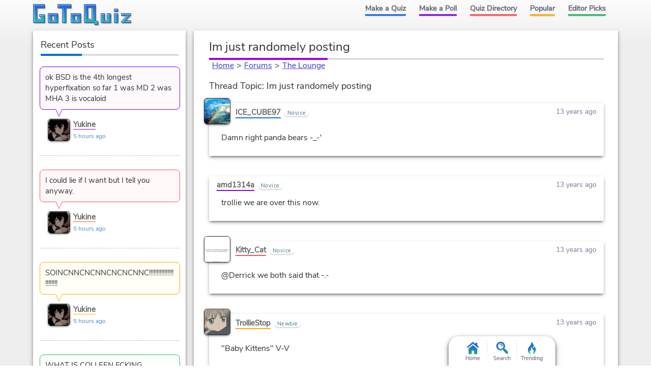

--- FILE ---
content_type: text/html; charset=UTF-8
request_url: https://www.gotoquiz.com/forum/offbeat/94380-im-just-randomely-posting/710/thread.html
body_size: 5519
content:
<!DOCTYPE HTML>
<html lang="en"><head>
<meta charset="utf-8" /><title>The Lounge Forum</title>
<link rel="preload" href="/f/nunito-sans-v6-latin-ext_latin-regular.woff2" type="font/woff2" as="font" crossorigin>
<!--[if lt IE 9]>
<script>var e=("article,aside,footer,header,nav,section,main").split(',');for(var i=0;i<e.length;i++)document.createElement(e[i]);</script>
<![endif]-->
<link rel="stylesheet" href="/css/cache/43-grd.css">
<link rel="stylesheet" href="/css/cache/43-plb-frm.css">
<meta name="viewport" content="width=device-width,initial-scale=1,user-scalable=yes">
<link rel="icon" type="image/png" href="https://www.gotoquiz.com/img/2.4/fav_c.png">
<link rel="canonical" href="https://www.gotoquiz.com/forum/offbeat/94380-im-just-randomely-posting/710/thread.html">
<meta name="theme-color" content="#3D76C7">
</head><body class="grid grid2Col">
<header><a id="logoLink" href="/" title="Home"><svg xmlns="http://www.w3.org/2000/svg" xmlns:xlink="http://www.w3.org/1999/xlink" width="195" height="44" viewBox="-.5 -.5 195 44"><defs><filter id="lgo_f"><feGaussianBlur in="SourceAlpha" stdDeviation="1" result="blur"/><feOffset dy="1" dx="1"/><feComposite in2="SourceAlpha" operator="arithmetic" k2="-1" k3="1" result="s"/><feFlood flood-color="#e5f3ff" flood-opacity=".64"/><feComposite in2="s" operator="in"/><feComposite in2="SourceGraphic"/></filter><filter id="lgo_d"><feGaussianBlur in="SourceAlpha" stdDeviation="1.3"/><feOffset dx="2.2" dy="2.2"/><feComponentTransfer><feFuncA type="linear" slope=".24"/></feComponentTransfer><feMerge><feMergeNode/><feMergeNode in="SourceGraphic"/></feMerge></filter><g id="lgo_l"><path d="M0 0v36h22V20H12v4h2l1 1v3l-1 1H8l-1-1V8l1-1h14V0z"/><path id="lgo_o" d="M29 18v18h19V18H29zm12 5v8l-1 1h-3l-1-1v-8l1-1h3l1 1z"/><path d="M48 0v7h8l1 1v28h7V8l1-1h9V0z"/><use xlink:href="#lgo_o" transform="translate(45)"/><path d="m123 33-1-1V0h-22v36h19l1 1v3h7v-7h-4zm-8-26v21l-1 1h-6l-1-1V7l1-1h6l1 1zM133 18v18h19V18h-7v13l-1 1h-3l-1-1V18zM159 36h7V18h-7v18zm0-27v5h7V9h-7zM173 18v4h11l-11 11v3h18v-4h-10l10-11v-3z"/></g><g id="lgo_b"><path d="M7 28.5v-21M14.5 29h-7M15 24.5v4M7.5 7H22V0H0v36h22V20H12v4h2.5"/><path id="lgo_o2" d="M29 18v18h19V18H29.5zm7 13.5v-9m4.5 9.5h-4m4.5-9.5v9M36.5 22h4"/><path d="M64.5 7H74V0H48v7h8.5M57 7.5V36h7V7.5"/><use xlink:href="#lgo_o2" transform="translate(45)"/><path d="M122 32.5V0h-22v36h20m.5 1v3h6.5v-7h-4.5m-15-27h7M107 28.5v-22m7.5 22.5h-7M115 6.5v22M144.5 32h-4M140 31.5V18h-7v18h19V18h-7v13.5M159 36h7V18h-7v18.5zm0-27v5h7V9h-6.5zM173 18v4h10l.5.5L173 33v3h18v-4h-10l-.5-.5L191 21v-3z"/></g><linearGradient id="lgo_g" x1="0" y1="0" x2="0" y2="100%"><stop offset="0%" stop-color="#1A63E0"/><stop offset="100%" stop-color="#29b7bc"/></linearGradient></defs><use xlink:href="#lgo_l" style="stroke:rgba(0,0,0,.267);fill:rgba(0,0,0,.267)" transform="translate(1 1)"/><g filter="url(#lgo_d)"><use xlink:href="#lgo_l" style="fill:url(#lgo_g);filter:url(#lgo_f)"/></g><use xlink:href="#lgo_b" stroke="#1f58a9" fill="none"/></svg></a><input type="checkbox" id="navbar-chk">
<nav><ul id="topLinks">
    <li><a href="/quiz/maker/create.html">Make a Quiz</a>
    <li><a href="/poll/maker/design-poll.html">Make a Poll</a>
    <li><a href="/i">Quiz Directory</a>
    <li><a href="/top-quizzes.html">Popular</a>
    <li><a href="/editors-picks/">Editor Picks</a>
  </ul><label for="navbar-chk" id="navbar-btn"></label></nav>
</header>
<main><section id="f_tPage" data-tid="94380" data-bpath="offbeat">
<h1>Im just randomely posting</h1>



<div id="f_crumbs">
  <a href="/">Home</a><span class="f_cDelim"> &gt; </span><a href="/forum/index.html">Forums</a><span class="f_cDelim"> &gt; </span><a href="/forum/offbeat/board.html">The Lounge</a>
</div>
 
<h2 id="f_hdr">Thread Topic: Im just randomely posting</h2>
<ul id="f_thread" class="indent">
    <li id="p2771682" data-pid="2771682">
    
      <div class="f_pHead">
<a class="f_avatar" href="/profile/ice_cube97"><img src="/upic/20130101/iwKT3K2cCEAmcleG.jpg" alt="avatar"></a>        <div class="f_pName">
            <a class="f_pNameA" href="/profile/ice_cube97">ICE_CUBE97</a>
            <span class="f_pStatus">Novice</span>
        </div>
        <div class="f_tDate">
            <time datetime="2013-01-11T23:59:09-05:00" data-hover="Jan 11, 2013 11:59pm">13 years ago</time>
        </div>
      </div>

      <div class="f_pBody">
Damn right panda bears -_-'    
        
                      </div>
    </li>
    <li id="p2771683" data-pid="2771683">
    
      <div class="f_pHead">
        <div class="f_pName f_pNoAv"">
            <a class="f_pNameA" href="/profile/amd1314a">amd1314a</a>
            <span class="f_pStatus">Novice</span>
        </div>
        <div class="f_tDate">
            <time datetime="2013-01-11T23:59:10-05:00" data-hover="Jan 11, 2013 11:59pm">13 years ago</time>
        </div>
      </div>

      <div class="f_pBody">
trollie we are over this now.    
        
                      </div>
    </li>
    <li id="p2771685" data-pid="2771685">
    
      <div class="f_pHead">
<a class="f_avatar" href="/profile/kitty_cat"><img src="/upic/20130102/NDfCAJwWNL2DRkBp.jpg" alt="avatar"></a>        <div class="f_pName">
            <a class="f_pNameA" href="/profile/kitty_cat">Kitty_Cat</a>
            <span class="f_pStatus">Novice</span>
        </div>
        <div class="f_tDate">
            <time datetime="2013-01-11T23:59:21-05:00" data-hover="Jan 11, 2013 11:59pm">13 years ago</time>
        </div>
      </div>

      <div class="f_pBody">
@Derrick we both said that -.-    
        
                      </div>
    </li>
    <li id="p2771686" data-pid="2771686">
    
      <div class="f_pHead">
<a class="f_avatar" href="/profile/trolliestop"><img src="/upic/20130108/EongDmNe7Jju2kOO.jpg" alt="avatar"></a>        <div class="f_pName">
            <a class="f_pNameA" href="/profile/trolliestop">TrollieStop</a>
            <span class="f_pStatus">Newbie</span>
        </div>
        <div class="f_tDate">
            <time datetime="2013-01-11T23:59:22-05:00" data-hover="Jan 11, 2013 11:59pm">13 years ago</time>
        </div>
      </div>

      <div class="f_pBody">
"Baby Kittens" V-V<br />
<br />
Sunneh, XDDDD    
        
                      </div>
    </li>
    <li id="p2771689" data-pid="2771689">
    
      <div class="f_pHead">
        <div class="f_pName f_pNoAv"">
            <a class="f_pNameA" href="/profile/amd1314a">amd1314a</a>
            <span class="f_pStatus">Novice</span>
        </div>
        <div class="f_tDate">
            <time datetime="2013-01-11T23:59:52-05:00" data-hover="Jan 11, 2013 11:59pm">13 years ago</time>
        </div>
      </div>

      <div class="f_pBody">
i like you guys. you all are cooler than i thought    
        
                      </div>
    </li>
    <li id="p2771691" data-pid="2771691">
    
      <div class="f_pHead">
<a class="f_avatar" href="/profile/thecoldestsun"><img src="/upic/20120902/q1ClFjJAli2Vmkkx.png" alt="avatar"></a>        <div class="f_pName">
            <a class="f_pNameA" href="/profile/thecoldestsun">The Coldest Sun</a>
            <span class="f_pStatus">Advanced</span>
        </div>
        <div class="f_tDate">
            <time datetime="2013-01-12T00:00:18-05:00" data-hover="Jan 12, 2013 12:00am">13 years ago</time>
        </div>
      </div>

      <div class="f_pBody">
Dude.  The kittens.  Ogawd the kittens.  Mari is the leader of all cats in the world.  So kawaii~    
        
                      </div>
    </li>
    <li id="p2771692" data-pid="2771692">
    
      <div class="f_pHead">
<a class="f_avatar" href="/profile/trolliestop"><img src="/upic/20130108/EongDmNe7Jju2kOO.jpg" alt="avatar"></a>        <div class="f_pName">
            <a class="f_pNameA" href="/profile/trolliestop">TrollieStop</a>
            <span class="f_pStatus">Newbie</span>
        </div>
        <div class="f_tDate">
            <time datetime="2013-01-12T00:00:32-05:00" data-hover="Jan 12, 2013 12:00am">13 years ago</time>
        </div>
      </div>

      <div class="f_pBody">
I don't know, amd? ARE we over this? -.^?    
        
                      </div>
    </li>
    <li id="p2771694" data-pid="2771694">
    
      <div class="f_pHead">
<a class="f_avatar" href="/profile/kitty_cat"><img src="/upic/20130102/NDfCAJwWNL2DRkBp.jpg" alt="avatar"></a>        <div class="f_pName">
            <a class="f_pNameA" href="/profile/kitty_cat">Kitty_Cat</a>
            <span class="f_pStatus">Novice</span>
        </div>
        <div class="f_tDate">
            <time datetime="2013-01-12T00:00:44-05:00" data-hover="Jan 12, 2013 12:00am">13 years ago</time>
        </div>
      </div>

      <div class="f_pBody">
Pandas. :I    
        
                      </div>
    </li>
    <li id="p2771695" data-pid="2771695">
    
      <div class="f_pHead">
<a class="f_avatar" href="/profile/theevilangel"><img src="/upic/20130111/4FLpb9lspxoI7Rxu.jpg" alt="avatar"></a>        <div class="f_pName">
            <a class="f_pNameA" href="/profile/theevilangel">The Evil Angel</a>
            <span class="f_pStatus">Novice</span>
        </div>
        <div class="f_tDate">
            <time datetime="2013-01-12T00:00:54-05:00" data-hover="Jan 12, 2013 12:00am">13 years ago</time>
        </div>
      </div>

      <div class="f_pBody">
Teresa, you are mean, why you always gota poke holes in my thyries?    
        
                      </div>
    </li>
    <li id="p2771698" data-pid="2771698">
    
      <div class="f_pHead">
<a class="f_avatar" href="/profile/ice_cube97"><img src="/upic/20130101/iwKT3K2cCEAmcleG.jpg" alt="avatar"></a>        <div class="f_pName">
            <a class="f_pNameA" href="/profile/ice_cube97">ICE_CUBE97</a>
            <span class="f_pStatus">Novice</span>
        </div>
        <div class="f_tDate">
            <time datetime="2013-01-12T00:01:29-05:00" data-hover="Jan 12, 2013 12:01am">13 years ago</time>
        </div>
      </div>

      <div class="f_pBody">
MONKEY -,-    
        
                      </div>
    </li>
    <li id="p2771699" data-pid="2771699">
    
      <div class="f_pHead">
<a class="f_avatar" href="/profile/trolliestop"><img src="/upic/20130108/EongDmNe7Jju2kOO.jpg" alt="avatar"></a>        <div class="f_pName">
            <a class="f_pNameA" href="/profile/trolliestop">TrollieStop</a>
            <span class="f_pStatus">Newbie</span>
        </div>
        <div class="f_tDate">
            <time datetime="2013-01-12T00:01:35-05:00" data-hover="Jan 12, 2013 12:01am">13 years ago</time>
        </div>
      </div>

      <div class="f_pBody">
MEEEP!:D    
        
                      </div>
    </li>
    <li id="p2771701" data-pid="2771701">
    
      <div class="f_pHead">
        <div class="f_pName f_pNoAv"">
            <a class="f_pNameA" href="/profile/amd1314a">amd1314a</a>
            <span class="f_pStatus">Novice</span>
        </div>
        <div class="f_tDate">
            <time datetime="2013-01-12T00:01:51-05:00" data-hover="Jan 12, 2013 12:01am">13 years ago</time>
        </div>
      </div>

      <div class="f_pBody">
lets ask kirby. *walks over*  "yersh you guys are ova dis"    
        
                      </div>
    </li>
    <li id="p2771703" data-pid="2771703">
    
      <div class="f_pHead">
        <div class="f_pName f_pNoAv"">
            <a class="f_pNameA" href="/profile/amd1314a">amd1314a</a>
            <span class="f_pStatus">Novice</span>
        </div>
        <div class="f_tDate">
            <time datetime="2013-01-12T00:02:22-05:00" data-hover="Jan 12, 2013 12:02am">13 years ago</time>
        </div>
      </div>

      <div class="f_pBody">
where my symbols at?    
        
                      </div>
    </li>
    <li id="p2771707" data-pid="2771707">
    
      <div class="f_pHead">
<a class="f_avatar" href="/profile/trolliestop"><img src="/upic/20130108/EongDmNe7Jju2kOO.jpg" alt="avatar"></a>        <div class="f_pName">
            <a class="f_pNameA" href="/profile/trolliestop">TrollieStop</a>
            <span class="f_pStatus">Newbie</span>
        </div>
        <div class="f_tDate">
            <time datetime="2013-01-12T00:03:02-05:00" data-hover="Jan 12, 2013 12:03am">13 years ago</time>
        </div>
      </div>

      <div class="f_pBody">
*Stabbs kirby* .....wrestling fake....    
        
                      </div>
    </li>
    <li id="p2771708" data-pid="2771708">
    
      <div class="f_pHead">
<a class="f_avatar" href="/profile/theevilangel"><img src="/upic/20130111/4FLpb9lspxoI7Rxu.jpg" alt="avatar"></a>        <div class="f_pName">
            <a class="f_pNameA" href="/profile/theevilangel">The Evil Angel</a>
            <span class="f_pStatus">Novice</span>
        </div>
        <div class="f_tDate">
            <time datetime="2013-01-12T00:03:19-05:00" data-hover="Jan 12, 2013 12:03am">13 years ago</time>
        </div>
      </div>

      <div class="f_pBody">
Syd, I have not talked to you in a while, what is good?    
        
                      </div>
    </li>
</ul>
<div class="pagination"><div class="pageLabel">Pages:</div><ul class="pages"><li><a href="../thread.html" title="Page 1">1</a><li><div class="pageEllip">&hellip;</div><li><a href="../706/thread.html" title="Page 706">706</a><li><a href="../707/thread.html" title="Page 707">707</a><li><a href="../708/thread.html" title="Page 708">708</a><li><a href="../709/thread.html" title="Page 709">709</a><li><div class="pageActive">710</div><li><a href="../711/thread.html" title="Page 711">711</a><li><a href="../712/thread.html" title="Page 712">712</a><li><a href="../713/thread.html" title="Page 713">713</a><li><a href="../714/thread.html" title="Page 714">714</a><li><div class="pageEllip">&hellip;</div><li><a href="../1545/thread.html" title="Page 1545">1545</a></ul></div><p class="f_pFormMsg">Post a reply as <b>a guest</b> or <a href="/account/login.html?url=%2Fforum%2Foffbeat%2F94380-im-just-randomely-posting%2F710%2Fthread.html" class="gtqLoginLink">Log In</a></p>
    <form action="/forum/post.html" method="post" id="f_postForm" class="pendingDataEligible" data-pending-key="pending_reply--im-just-randomely-posting">
  <input type="hidden" name="tid" value="94380">
  <input type="hidden" name="bp" value="offbeat">

  <textarea name="body" cols="50" rows="10" id="f_posttxt"></textarea>
<ul id="f_smibox"><li><a href="#" class="f_smi smiley-yell" title="[smiley-yell]"></a><li><a href="#" class="f_smi smiley-grin" title="[smiley-grin]"></a><li><a href="#" class="f_smi smiley-roll" title="[smiley-roll]"></a><li><a href="#" class="f_smi smiley-zipper" title="[smiley-zipper]"></a><li><a href="#" class="f_smi smiley-grumpy" title="[smiley-grumpy]"></a><li><a href="#" class="f_smi smiley-eek" title="[smiley-eek]"></a><li><a href="#" class="f_smi smiley-sad" title="[smiley-sad]"></a><li><a href="#" class="f_smi smiley" title="[smiley]"></a><li><a href="#" class="f_smi smiley-shock" title="[smiley-shock]"></a><li><a href="#" class="f_smi smiley-evil" title="[smiley-evil]"></a><li><a href="#" class="f_smi smiley-sleep" title="[smiley-sleep]"></a><li><a href="#" class="f_smi smiley-cool" title="[smiley-cool]"></a><li><a href="#" class="f_smi smiley-confuse" title="[smiley-confuse]"></a><li><a href="#" class="f_smi smiley-cry" title="[smiley-cry]"></a><li><a href="#" class="f_smi smiley-surprise" title="[smiley-surprise]"></a><li><a href="#" class="f_smi smiley-wink" title="[smiley-wink]"></a><li><a href="#" class="f_smi smiley-neutral" title="[smiley-neutral]"></a><li><a href="#" class="f_smi smiley-angel" title="[smiley-angel]"></a><li><a href="#" class="f_smi smiley-razz" title="[smiley-razz]"></a><li><a href="#" class="f_smi skull" title="[skull]"></a><li><a href="#" class="f_smi dummy-happy" title="[dummy-happy]"></a><li><a href="#" class="f_smi dummy" title="[dummy]"></a><li><a href="#" class="f_smi dummy-sad" title="[dummy-sad]"></a><li><a href="#" class="f_smi stickman" title="[stickman]"></a><li><a href="#" class="f_smi stickman-run" title="[stickman-run]"></a><li><a href="#" class="f_smi stickman-love" title="[stickman-love]"></a><li><a href="#" class="f_smi stickman-question" title="[stickman-question]"></a><li><a href="#" class="f_smi thumb-up" title="[thumb-up]"></a><li><a href="#" class="f_smi thumb" title="[thumb]"></a><li><a href="#" class="f_smi hand-horns" title="[hand-horns]"></a><li><a href="#" class="f_smi monkey" title="[monkey]"></a><li><a href="#" class="f_smi penguin" title="[penguin]"></a><li><a href="#" class="f_smi heart" title="[heart]"></a><li><a href="#" class="f_smi heartbreak" title="[heartbreak]"></a><li><a href="#" class="f_smi balloons" title="[balloons]"></a><li><a href="#" class="f_smi cookie" title="[cookie]"></a><li><a href="#" class="f_smi cake" title="[cake]"></a><li><a href="#" class="f_smi candycane" title="[candycane]"></a><li><a href="#" class="f_smi santa" title="[santa]"></a><li><a href="#" class="f_smi present" title="[present]"></a><li><a href="#" class="f_smi tree" title="[tree]"></a><li><a href="#" class="f_smi leaf" title="[leaf]"></a><li><a href="#" class="f_smi fruit" title="[fruit]"></a><li><a href="#" class="f_smi bug" title="[bug]"></a><li><a href="#" class="f_smi rainbow" title="[rainbow]"></a><li><a href="#" class="f_smi flower" title="[flower]"></a><li><a href="#" class="f_smi globe" title="[globe]"></a><li><a href="#" class="f_smi yinyang" title="[yinyang]"></a><li><a href="#" class="f_smi burn" title="[burn]"></a><li><a href="#" class="f_smi bomb" title="[bomb]"></a><li><a href="#" class="f_smi music" title="[music]"></a><li><a href="#" class="f_smi guitar" title="[guitar]"></a><li><a href="#" class="f_smi game" title="[game]"></a><li><a href="#" class="f_smi joystick" title="[joystick]"></a><li><a href="#" class="f_smi construction" title="[construction]"></a><li><a href="#" class="f_smi wall" title="[wall]"></a><li><a href="#" class="f_smi home" title="[home]"></a><li><a href="#" class="f_smi church" title="[church]"></a><li><a href="#" class="f_smi car" title="[car]"></a><li><a href="#" class="f_smi footprint" title="[footprint]"></a><li><a href="#" class="f_smi rip" title="[rip]"></a><li><a href="#" class="f_smi candle" title="[candle]"></a><li><a href="#" class="f_smi detective" title="[detective]"></a><li><a href="#" class="f_smi handshake" title="[handshake]"></a><li><a href="#" class="f_smi crown" title="[crown]"></a><li><a href="#" class="f_smi bag" title="[bag]"></a><li><a href="#" class="f_smi money" title="[money]"></a><li><a href="#" class="f_smi cutlery" title="[cutlery]"></a><li><a href="#" class="f_smi popcorn" title="[popcorn]"></a><li><a href="#" class="f_smi light" title="[light]"></a><li><a href="#" class="f_smi calc" title="[calc]"></a><li><a href="#" class="f_smi grad" title="[grad]"></a><li><a href="#" class="f_smi book" title="[book]"></a><li><a href="#" class="f_smi lang" title="[lang]"></a></ul><div id="f_chex">
  <input type="checkbox" value="1" tabindex="-1" name="priv"> hide from "recent posts" &nbsp; 
  </div>
  
  <div class="f_postBtns loginHideable">
    <button type="submit" name="subbutton" id="replyBtn" value="submit" class="f_btn loginRequired">Submit</button> 
    <button type="submit" name="subbutton" value="preview" class="f_btn loginRequired">Preview</button>
  </div>
</form>

<div id="f_helptxt">  <div class="f_warning">
    <b>REMEMBER:</b><br>
    - Do not harass or insult other people. Treat others how you'd like to be treated.<br>
        <a href="#" class="forumRulesLink">View all 10 forum rules</a>
  </div>
</div></section></main><div id="leftCol" class="sideCol">  <div class="sideBox">
    <h2>Recent Posts</h2>
    
<ul class="f_sidePosts"><li>
  <blockquote class="f_spBody">
    <a href="/forum/offbeat/295622-to-the-stray-dogs/44/thread.html#p8670837">ok BSD is the 4th longest hyperfixation so far

1 was MD
2 was MHA
3 is vocaloid</a>
  </blockquote>
  <div class="f_spBy">
<div class="f_avatar"><img src="/upic/2026/03/zxsiNU.MIN.jpg" alt="avatar"></div>    <a class="f_spUser" href="/profile/yukine">Yukine</a>
    <div class="f_spDate">5 hours ago</div>
  </div>
<li>
  <blockquote class="f_spBody">
    <a href="/forum/offbeat/295622-to-the-stray-dogs/44/thread.html#p8670831">I could lie if I want but I tell you anyway.</a>
  </blockquote>
  <div class="f_spBy">
<div class="f_avatar"><img src="/upic/2026/03/zxsiNU.MIN.jpg" alt="avatar"></div>    <a class="f_spUser" href="/profile/yukine">Yukine</a>
    <div class="f_spDate">5 hours ago</div>
  </div>
<li>
  <blockquote class="f_spBody">
    <a href="/forum/offbeat/295622-to-the-stray-dogs/44/thread.html#p8670830">SOINCNNCNCNNCNCNCNNC!!!!!!!!!!!!!!!!!!!!!!!!</a>
  </blockquote>
  <div class="f_spBy">
<div class="f_avatar"><img src="/upic/2026/03/zxsiNU.MIN.jpg" alt="avatar"></div>    <a class="f_spUser" href="/profile/yukine">Yukine</a>
    <div class="f_spDate">5 hours ago</div>
  </div>
<li>
  <blockquote class="f_spBody">
    <a href="/forum/offbeat/295622-to-the-stray-dogs/44/thread.html#p8670829">WHAT IS COLLEEN FCKING O'SHAUGHHANSY DOING IN BUNGOU STRAY DOGS USING TAILS' VOICE?!</a>
  </blockquote>
  <div class="f_spBy">
<div class="f_avatar"><img src="/upic/2026/03/zxsiNU.MIN.jpg" alt="avatar"></div>    <a class="f_spUser" href="/profile/yukine">Yukine</a>
    <div class="f_spDate">5 hours ago</div>
  </div>
</ul>  </div>
</div><footer><ul id="footLinks"><li><a href="/terms.html">Terms &amp; Conditions</a><li><a href="/privacy.html">Privacy Policy</a><li><a href="/contact.html">Contact Us</a><li><a href="/help/faq.html">FAQ &amp; Attributions</a></ul></footer><div id="floatBar"><div id="floatBarDisp"><a href="/" id="fbarHome" class="fbarA"><div class="fbarIc"></div>Home</a><a href="#" id="fbarSearch" class="fbarA"><div class="fbarIc"></div>Search</a><a href="/trending.html" id="fbarTrend" class="fbarA"><div class="fbarIc"></div>Trending</a></div></div><!--[if lt IE 9]>
<script src="/js/jquery.oldie3.js"></script>
<![endif]-->
<!--[if gte IE 9]><!-->  
<script src="//ajax.googleapis.com/ajax/libs/jquery/3.5.0/jquery.min.js"></script>
<script>if(typeof window.jQuery=='undefined')document.write(unescape('%3Cscript src="/js/jquery-3.5.0.min.js"%3E%3C/script%3E'));</script>
<!--<![endif]-->  
<script src="/js/cache/40-v253.js"></script><script src="/js/cache/40-ser-acc-frm-pol.js"></script><script>window.gtqPageData={"name":"thread","type":"forum","board":"offbeat","threadId":"94380","page":710};</script><script>
var d,s;window.CSS&&CSS.supports("color","var(--myvar)")||((s=(d=document).createElement("script")).src="/js/3rdparty/css-vars.js",d.head.appendChild(s));
</script>

<script>
var _gaq=[];
_gaq.push(['_setAccount','UA-628020-1']);
_gaq.push(['_trackPageview']);
(function(d,t){
var ga=d.createElement(t),s=d.getElementsByTagName(t)[0];
ga.src=('https:'==document.location.protocol?'https://ssl':'http://www')+'.google-analytics.com/ga.js';
s.parentNode.insertBefore(ga,s);
})(document,'script');
</script>
</body></html><!-- Time: 229.9ms -->